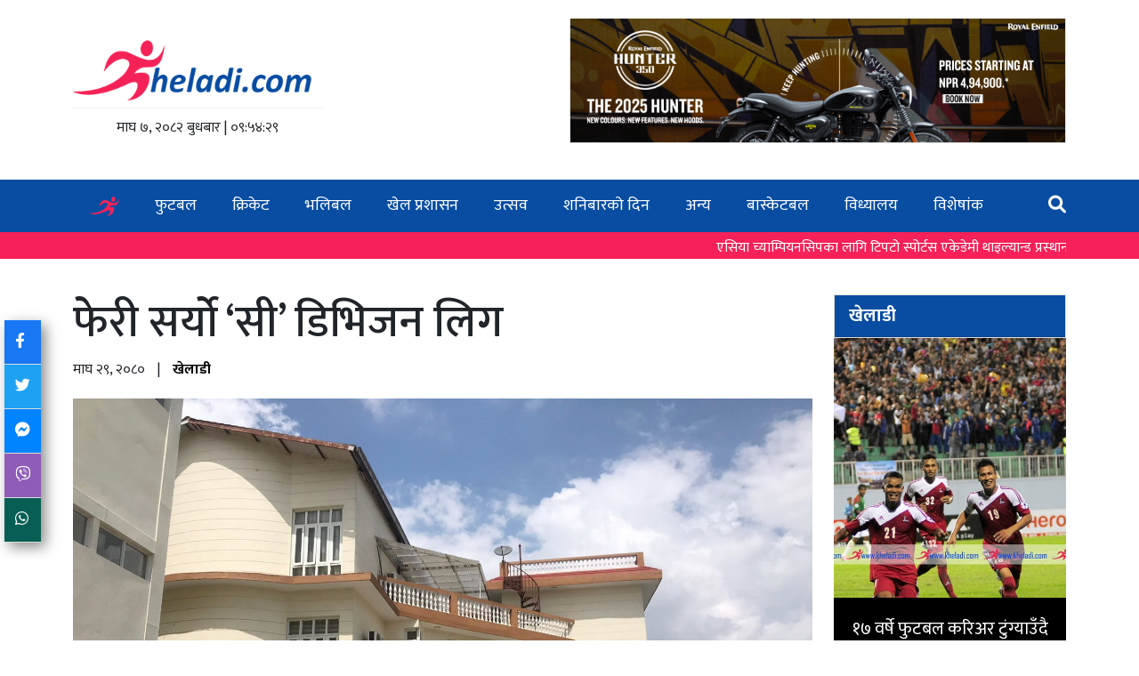

--- FILE ---
content_type: text/html; charset=UTF-8
request_url: https://kheladi.com/football/17733
body_size: 11246
content:
 <!DOCTYPE html> <html> <head> <meta charset="utf-8"> <meta name="viewport" content="width=device-width, initial-scale=1"> <link rel="stylesheet" type="text/css" href="https://cdnjs.cloudflare.com/ajax/libs/bootstrap/5.0.1/css/bootstrap.min.css"> <script type="text/javascript" src="https://cdnjs.cloudflare.com/ajax/libs/jquery/3.7.1/jquery.min.js"></script> <script type="text/javascript" src="https://cdnjs.cloudflare.com/ajax/libs/bootstrap/5.3.3/js/bootstrap.min.js"></script> <link rel="stylesheet" href="https://use.fontawesome.com/releases/v6.1.1/css/all.css"> <!--<link rel="stylesheet" href="http://kheladi.com/assets/css/kheladi.css">--> <link rel="stylesheet" type="text/css" href="https://sportsguff.com/kheladi/css/kheladi.css"> <link rel="preconnect" href="https://fonts.googleapis.com"> <link rel="preconnect" href="https://fonts.gstatic.com" crossorigin> <link href="https://fonts.googleapis.com/css2?family=Mukta:wght@200;300;400;500;600;700;800&display=swap" rel="stylesheet"> <link rel="shortcut icon" href="https://kheladi.com/public/assets/images/favicon.ico"> <title>फेरी सर्यो ‘सी’ डिभिजन लिग</title> <meta name="description" content="Sports News, Scores, Players, Events From Around the Globe,Cricket,Football" /> <!-- Facebook --> <meta property="og:locale" content="en_US" /> <meta property="og:type" content="website" /> <meta property="og:title" content="फेरी सर्यो ‘सी’ डिभिजन लिग" /> <meta property="og:description" content="फागुन १५ गतेबाट हुने भनिएको सबभन्दा तल्लो श्रेणीको लिग अखिल नेपाल फुटबल संघ (एन्फा) ले चैतको २२ बाट गर्ने भन्दै सारेको छ ।" /> <meta property="og:url" content="http://kheladi.com/football/17733" /> <meta property="og:site_name" content="kheladi" /> <meta property="og:image" content="https://kheladi.com/public/uploads/media/2023/09/11/627141694424328.jpg" /> <!-- Twitter --> <meta name="twitter:card" content="summary_large_image" /> <meta name="twitter:creator" content="@kheladi" /> <meta name="twitter:site" content="@kheladi" /> <meta name="twitter:title" content="फेरी सर्यो ‘सी’ डिभिजन लिग" /> <meta name="twitter:description" content="फागुन १५ गतेबाट हुने भनिएको सबभन्दा तल्लो श्रेणीको लिग अखिल नेपाल फुटबल संघ (एन्फा) ले चैतको २२ बाट गर्ने भन्दै सारेको छ ।" /> <meta name="twitter:image" content="https://kheladi.com/public/uploads/media/2023/09/11/627141694424328.jpg" /> <link rel="stylesheet" href="https://code.jquery.com/ui/1.12.1/themes/base/jquery-ui.css"> <style type="text/css"> #video-preview{ height: 100%; width: 100%; } .video-item{ cursor: pointer; border: 1px solid #ddd; padding: 10px 20px; } .video-item.active:before{ position: absolute; content: "\25BA"; width: 0px; height: 0px; top: 25%; left: 0px; } .video-item:hover, .video-item.active{ background: #084da2; color:#fff; position: relative; } .video-list{ height: 350px; overflow: auto; } .share-wrap{ position: fixed; left: 5px; top:50%; box-shadow: 5px 5px 15px #888; } .social-share:hover{ opacity: 0.9; } .social-share { border-bottom:1px solid #ddd; color: #fff; padding: 12px; font-size:17px; cursor: pointer; display: block; } .social-facebook { background: #1877f2; } .social-twitter { background: #1da1f2; } .social-messenger { background: #0084ff; } .social-viber { background: #8f5db7; } .social-whatsapp { background: #075e54; } .date-holder{ border-top: 1px solid #f2f2f2; padding-top: 10px; } .story img{ width:100%; } img.image-style-align-right{ padding-left:20px; float:right; } img.image-style-align-left{ padding-right:20px; float:left; } .sub-menu { display: block; position: absolute; left: 0; top: 100%; height: 0; width: 100%; overflow: hidden; background: #084da2; transition: .2s; width:200px; z-index: 99; } .featured-video iframe{ width:100%; min-height: 400px; } .saturday-row a { font-size: 1.1rem; } li:hover ul{ height: auto; } .sub-menu li{ display: block!important; padding:0!important; } .main-menu li{ position: relative; } .saturday-special { background: #084da2; } .saturday-item-title{ background: none; } .big-news-block figure{ height:100%; } .big-news-block figure img{ height:100%; object-fit: cover; } .story blockquote{ background:darkslategray; color:#fff; padding:20px; border-radius:30px 10px 30px 10px; } .story blockquote p{ margin-bottom:0; } .search-container { display: flex; align-items: center; } .sponsored-wrap{ display: flex; align-items: center; justify-content: center; } .sponsored-wrap img{ border:1px solid #ddd; } .search-box { width: 0; opacity: 0; border: none; outline:none; transition: width .5s ease, opacity .5s ease; } .searchbox{ background: transparent; border-radius: 30px; padding: 0px 10px; } .searchbox.open{ background: #fff; } .search-box.open { width: 200px; opacity: 1; height:30px; } .search-icon { margin-left:10px; cursor: pointer; font-size: 20px; } blockquote{ border-radius: 30px 0 30px 0!important; } blockquote p{ margin-bottom: 0px!important; } .story-content figure img:hover{ transform:scale(1); } figcaption{ font-style: italic; } .category-tag{ cursor: pointer; } @media only screen and (max-width: 768px) { #video-preview{ height: 210px; } .video-list{ height: auto!important; } .taja-card .card-body{ height: auto!important; } .saturday-item-title ul{ height: auto!important; } .tab-news-list{ padding-bottom:20px; } .box ul{ height: auto!important; } .share-wrap{ position: relative; width: 100%; box-shadow: none; } .social-share{ display:inline-block; padding: 6px 22px; font-size: 18px; } } .not-found{ display: flex; align-items: center; justify-content: center; height: 45vh; background-color: #f2f2f2; } .video-item{ margin-bottom:0; border-bottom:none; } .menu-bar.fixed-menu{ z-index: 888; } .page-progressbar{ z-index: 888; } .story-content figure { margin-bottom: 30px; } .story-content .image-style-align-right { float: right; margin: 20px 0 20px 30px; } .story-content .image-style-align-left { float: left; margin: 20px 30px 20px 0; } .special-news{ background: #cedfee; } .table>:not(caption)>*>*{ border-bottom:none; } figure img{ height:100%; object-fit: cover; } .cat-block .card-body{ height:auto; } .big-side-news, .big-news-block{ height:auto; } </style> <!-- Google tag (gtag.js) --> <script async src="https://www.googletagmanager.com/gtag/js?id=G-DYY0L8NE93"></script> <script> window.dataLayer = window.dataLayer || []; function gtag(){dataLayer.push(arguments);} gtag('js', new Date()); gtag('config', 'G-DYY0L8NE93'); </script> </head><body> <div class="page-progressbar"></div> <div id="fb-root"></div> <script async defer crossorigin="anonymous" src="https://connect.facebook.net/en_US/sdk.js#xfbml=1&version=v20.0&appId=817232453047256" nonce="bXA4TrJR"></script> <style type="text/css"> .slider-news{ background: #f52158; margin-bottom: 20px; } .slider-news .container{ display: flex; } marquee a:hover{ color:#ddd; text-decoration: none; } marquee a{ color:#fff; padding-right: 35px; font-size: 16px; text-decoration: none; } .menu-bar{ margin-bottom: 0px; } .menu-bar ul li a{ padding:14px 18px; } </style> <div class="header"> <div class="container"> <div> <a href="https://kheladi.com/"> <img width="280" src="https://kheladi.com/public/assets/images/logo.png"> </a> <div class="date-holder mt-2 text-center"> &#2350;&#2366;&#2328; &#2413;, २०८२ &#2348;&#2369;&#2343;&#2348;&#2366;&#2352; <span> | </span> <span id="clock"> १५:३९:२४ </span> </div> </div> <div class="sponsored-wrap d-none d-md-block" style="width:50%;"> <script src="https://sponsored.youthsforum.com/sponsored?id=cbd8d2b3e8f2a3aba38fd729dd1b7e" async></script> </div> </div> </div> <div class="d-block d-md-none"> <script src="https://sponsored.youthsforum.com/sponsored?id=cbd8d2b3e8f2a3aba38fd729dd1b7e" async></script></div> <div class="menu-bar"> <div class="container"> <div class="menu-hamburger"> <i class="fa fa-bars"></i> </div> <ul class="main-menu"> <li class="home"> <a href="https://kheladi.com/home"> <img width="34" src="https://kheladi.com/public/assets/images/favicon.png"> </a> </li> <li> <a href="/category/football"> फुटबल </a> </li> <li> <a href="/category/cricket"> क्रिकेट </a> </li> <li> <a href="/category/volleyball"> भलिबल </a> </li> <li> <a href="/category/administration"> खेल प्रशासन </a> </li> <li> <a href="/category/event"> उत्सव </a> </li> <li> <a href="/saturday-list"> शनिबारको दिन </a> </li> <li> <a href="/category/others"> अन्य </a> </li> <li> <a href="/category/basketball"> बास्केटबल </a> </li> <li> <a href="/category/school-sports"> विध्यालय </a> </li> <li> <a href="/events"> विशेषांक </a> </li> <li class="float-end search-wrap" style="padding:14px 0;"> <form action="/search" method="get"> <div class="search-container"> <div class="searchbox"> <input type="text" name="q" class="search-box" placeholder="Search..."> </div> <span class="search-icon"> <i class="fa fa-search" style="color:#fff;"></i> </span> </div> </form> </li> </ul> </div> </div> <div class="slider-news"> <div class="container"> <marquee loop="-1" behavior="scroll" onmouseover="this.stop()" onmouseout="this.start()" direction="left" scrollamount="8" style="padding:6px 10px 0px;"> <a href="/football/29383"> एसिया च्याम्पियनसिपका लागि टिपटो स्पोर्टस एकेडेमी थाइल्यान्ड प्रस्थान </a> <a href="/cricket/29382"> भारत र न्युजिल्यान्डको ट्वान्टी २० शृंखला आजबाट </a> <a href="/football/29381"> च्याम्पियन्स लिगमा सिटी र पिएसजीको हार, आर्सनलको अपराजित यात्रा कायम </a> <a href="/football/29378"> एन्फाको चुनावी कार्यक्रम स्थगित </a> <a href="/football/29379"> साफ यु-१९ महिला च्याम्पियनसिपका लागि नेपाली टोली घोषणा </a> <a href="/football/29377"> एन्फा राष्ट्रिय लिगः मंगलबारका दुबै खेल बराबरीमा सकियो </a> <a href="/football/29376"> साफ महिला यु-१९ च्याम्पियनसिपः नेपालको पहिलो खेल भारतसँग </a> <a href="/football/29375"> तीन गोलको अग्रता जोगाउन नसक्दा नेपालले पाकिस्तानसँग दुई अंक गुमायो </a> <a href="/cricket/29374"> अफगानिस्तानसँग वेष्ट इन्डिज पराजित </a> <a href="/karate/29373"> प्रिमियर लिग खेल्न कराते टोली इस्तानबुल प्रस्थान गर्दै </a> <a href="/football/29383"> एसिया च्याम्पियनसिपका लागि टिपटो स्पोर्टस एकेडेमी थाइल्यान्ड प्रस्थान </a> <a href="/cricket/29382"> भारत र न्युजिल्यान्डको ट्वान्टी २० शृंखला आजबाट </a> <a href="/football/29381"> च्याम्पियन्स लिगमा सिटी र पिएसजीको हार, आर्सनलको अपराजित यात्रा कायम </a> <a href="/football/29378"> एन्फाको चुनावी कार्यक्रम स्थगित </a> <a href="/football/29379"> साफ यु-१९ महिला च्याम्पियनसिपका लागि नेपाली टोली घोषणा </a> <a href="/football/29377"> एन्फा राष्ट्रिय लिगः मंगलबारका दुबै खेल बराबरीमा सकियो </a> <a href="/football/29376"> साफ महिला यु-१९ च्याम्पियनसिपः नेपालको पहिलो खेल भारतसँग </a> <a href="/football/29375"> तीन गोलको अग्रता जोगाउन नसक्दा नेपालले पाकिस्तानसँग दुई अंक गुमायो </a> <a href="/cricket/29374"> अफगानिस्तानसँग वेष्ट इन्डिज पराजित </a> <a href="/karate/29373"> प्रिमियर लिग खेल्न कराते टोली इस्तानबुल प्रस्थान गर्दै </a> </marquee> </div> </div> <script type="text/javascript"> function updateTime() { var now = new Date(); var hours = now.getHours(); var minutes = now.getMinutes(); var seconds = now.getSeconds(); if(hours<10){ hours = '0'+hours; } if(minutes<10){ minutes = '0'+minutes; } if(seconds<10){ seconds = '0'+seconds; } var timeString = hours + ':' + minutes + ':' + seconds; document.getElementById('clock').textContent = getNepaliNumber(timeString); } setInterval(updateTime, 1000); function getNepaliNumber(str) { str = str.replace(/0/g, '०'); str = str.replace(/1/g, '१'); str = str.replace(/2/g, '२'); str = str.replace(/3/g, '३'); str = str.replace(/4/g, '४'); str = str.replace(/5/g, '५'); str = str.replace(/6/g, '६'); str = str.replace(/7/g, '७'); str = str.replace(/8/g, '८'); str = str.replace(/9/g, '९'); return str; } document.querySelector('.search-icon').addEventListener('click', function() { const searchBox = document.querySelector('.search-box'); searchBox.classList.toggle('open'); const searchBox1 = document.querySelector('.searchbox'); searchBox1.classList.toggle('open'); }); </script> <div class="container"> <div class="sponsored-wrap"> <script src="https://sponsored.youthsforum.com/sponsored?id=711ea6e1c30c4a99cf32ad13935e2d" async></script></div> </div> <div class="container"> <div class="row"> <div class="col-md-9"> <div class="news-detail"> <h1>फेरी सर्यो ‘सी’ डिभिजन लिग</h1> <div class="meta-links"> <span class="news-date"> &#2350;&#2366;&#2328; &#2408;&#2415;, २०८० </span> <span class="separator">|</span> <span class="author-name"> <a href="https://kheladi.com/author/1"> खेलाडी </a> </span> </div> <div class="share-wrap mb-3"> <span onclick="fbShare();" class="social-share social-facebook"><i class="fab fa-facebook-f"></i></span> <span onclick="twitShare();" class="social-share social-twitter"><i class="fab fa-twitter"></i></span> <span onclick="messengerShare();" class="social-share social-messenger"><i class="fab fa-facebook-messenger"></i></span> <span onclick="viberShare();" class="social-share social-viber"><i class="fab fa-viber"></i></span> <span onclick="whatsappShare();" class="social-share social-whatsapp"><i class="fab fa-whatsapp"></i></span> </div> <figure class="mb-0"> <img class="w-100" src="https://kheladi.com/public/uploads/media/2023/09/11/627141694424328.jpg"> </figure> <div class="story"> <div class="story-content"> </p><p style="text-align:justify;">काठमाडौं । सहिद स्मार ‘सी’ डिभिजन लिगको मिति फेरी परिवर्तन गरिएको छ । फागुन १५ गतेबाट हुने भनिएको सबभन्दा तल्लो श्रेणीको लिग अखिल नेपाल फुटबल संघ (एन्फा) ले चैतको २२ बाट गर्ने भन्दै सारेको छ ।&nbsp;</p><p style="text-align:justify;">सोमबार ‘सी’ डिभिजनका क्लबहरुसँगको बैठकपछि एन्फाले तेस्रो पटक मिति परिवर्तन गरेको हो ।</p><p style="text-align:justify;">पछिल्लो पटक ‘सी’ डिभिजनका क्लबहरुसँग एन्फा सचिवालयले गरेको सहमतिअनुसार फागुन १५ बाट लिग गर्न एन्फाको कार्यसमितिले नै निर्णय गरेको थियो ।</p><p style="text-align:justify;">‘सी’ डिभिजन क्लबसँगको छललफबाट लिग चैत २२ गतेबाट गर्ने, खेलाडी दर्ता तथा क्लब लाइन्सेन्सको प्रक्रिया अगाडि बढाउने लगायतका विषयलाई आगामी फागुन ३ गते हुने कार्यसमितिको बैठकबाट पारित गर्ने निर्णय भएको छ,’ एन्फा प्रवक्ता सुरेश शाहले भने ।</p><p style="text-align:justify;">गत वर्ष असारमा पंकजविक्रम नेम्वाङको नेतृत्वमा एन्फाको नयाँ कार्यसमिति चयन भएयता ‘बी’ र घसी’ डिभिजनका लिग हुन सकेका छैनन् । &nbsp;‘बि’ र ‘सी’ डिभिजन लिग दुई वर्षदेखि नगरेको एन्फाले त्यही समयदेखि महिला लिग पनि गर्न सकेको छैन । अघिल्लो कार्यसमितिले गरेको महिला लिग पनि नेम्वाङ नेतृत्वले बीचमै रोकेर विजेता घोषणा गरेको थियो ।</p> </div> <hr> <div class="mt-5"> <div class="card mb-4"> <div class="card-header"> भिडियो </div> <div class="card-body bg-halka p-0"> <div class="row"> <div class="col-md-8 pe-md-0"> <iframe id="video-preview" src="https://www.youtube.com/embed/i-gW1wbB2FE" frameborder="0" allow="accelerometer; autoplay; encrypted-media; gyroscope; picture-in-picture" allowfullscreen></iframe> </div> <div class="col-md-4 ps-md-0"> <div class="video-list "> <div class="active video-item ps-4" data-video="i-gW1wbB2FE"> <div class="video-title fw-bold">TRIBUTE TO FIRST OLYMPIANS I नेपालले OLYMPIC MEDEL जितेको हेर्ने सपना अधुरै छोडेर परलोक भए NAMSINGH</div> </div> <div class=" video-item ps-4" data-video="y-Ucw7vLkZ8"> <div class="video-title fw-bold">इतिहास रच्न तयार छौंः Dipa Rai</div> </div> <div class=" video-item ps-4" data-video="aABqS8wqkow"> <div class="video-title fw-bold">ANFA ले गर्न लागेको अर्लि इलेक्सन कानुन र विधान सम्मत छैन : कार्यवाहक सदस्य सचिव रामचरित्र मेहता</div> </div> <div class=" video-item ps-4" data-video="35_OQw_I5kU"> <div class="video-title fw-bold">ANFA अर्ली इलेक्सनको निर्णय गम्भीर त्रुटी. सच्याउन राखेप, फिफा, एएफसी र कानूनको ढोकामा जान्छौं ।</div> </div> <div class=" video-item ps-4" data-video="XqFgTPbCrVQ"> <div class="video-title fw-bold">चुनाव अवैधानिक छ, यसले सरोकारवालामाथि अन्याय हुन्छ, फुटबलमा अर्को द्वन्द्व निम्तिन्छ BIRAT JUNG SHAH</div> </div> <div class=" video-item ps-4" data-video="khnL5t5oIrM"> <div class="video-title fw-bold">EARLY ELECTION गर्ने ANFA कार्यसमितिको निर्णयमाथि के भन्छन् पूर्व अध्यक्ष शेर्पा ?</div> </div> <div class=" video-item ps-4" data-video="OtF_G42_ak8"> <div class="video-title fw-bold">सरकारले ओलम्पिकको भावना र कानून कहिल्यै बुझेन । समस्या नै यही हो। Lok Bhakta Rana II Senior Advocate</div> </div> </div> </div> </div> </div> </div> <script type="text/javascript"> $("[data-video]").on('click',function(){ $(".video-item").removeClass('active'); $(this).addClass('active'); $("#video-preview").attr('src','https://www.youtube.com/embed/'+$(this).attr('data-video')); }); </script> <div class="related-news mt-5"> <h3>Related News</h3> <hr> <div class="row"> <div class="col-md-4 mb-4"> <a href="/football/29383"> <figure style="height:200px;overflow: hidden;"> <img style="object-fit: cover;height:100%" src="/default.png" class="w-100" data-src="http://kheladi.com/public/uploads/media/2026/01/21//176898002169707e35a82f48_23299867.jpg"> </figure> <h4 style="font-size:18px;line-height: 25px;">एसिया च्याम्पियनसिपका लागि टिपटो स्पोर्टस एकेडेमी थाइल्यान्ड प्रस्थान</h4> <small>&#2350;&#2366;&#2328; &#2413;, २०८२</small> </a> </div> <div class="col-md-4 mb-4"> <a href="/football/29381"> <figure style="height:200px;overflow: hidden;"> <img style="object-fit: cover;height:100%" src="/default.png" class="w-100" data-src="http://kheladi.com/public/uploads/media/2025/12/18//1766025426694368d251b239_30219116.jpg"> </figure> <h4 style="font-size:18px;line-height: 25px;">च्याम्पियन्स लिगमा सिटी र पिएसजीको हार, आर्सनलको अपराजित यात्रा कायम</h4> <small>&#2350;&#2366;&#2328; &#2413;, २०८२</small> </a> </div> <div class="col-md-4 mb-4"> <a href="/football/29378"> <figure style="height:200px;overflow: hidden;"> <img style="object-fit: cover;height:100%" src="/default.png" class="w-100" data-src="http://kheladi.com/public/uploads/media/2026/01/20//1768916105696f8489a6b674_55994576.png"> </figure> <h4 style="font-size:18px;line-height: 25px;">एन्फाको चुनावी कार्यक्रम स्थगित</h4> <small>&#2350;&#2366;&#2328; &#2412;, २०८२</small> </a> </div> <div class="col-md-4 mb-4"> <a href="/football/29379"> <figure style="height:200px;overflow: hidden;"> <img style="object-fit: cover;height:100%" src="/default.png" class="w-100" data-src="http://kheladi.com/public/uploads/media/2025/07/15//1752582560687649a0c00dd1_02777576.jpg"> </figure> <h4 style="font-size:18px;line-height: 25px;">साफ यु-१९ महिला च्याम्पियनसिपका लागि नेपाली टोली घोषणा</h4> <small>&#2350;&#2366;&#2328; &#2412;, २०८२</small> </a> </div> <div class="col-md-4 mb-4"> <a href="/football/29377"> <figure style="height:200px;overflow: hidden;"> <img style="object-fit: cover;height:100%" src="/default.png" class="w-100" data-src="http://kheladi.com/public/uploads/media/2026/01/20//1768910054696f6ce67eb5d6_62751067.jpg"> </figure> <h4 style="font-size:18px;line-height: 25px;">एन्फा राष्ट्रिय लिगः मंगलबारका दुबै खेल बराबरीमा सकियो</h4> <small>&#2350;&#2366;&#2328; &#2412;, २०८२</small> </a> </div> <div class="col-md-4 mb-4"> <a href="/football/29376"> <figure style="height:200px;overflow: hidden;"> <img style="object-fit: cover;height:100%" src="/default.png" class="w-100" data-src="http://kheladi.com/public/uploads/media/2025/08/29//175644568368b13bf36fb703_26523355.jpg"> </figure> <h4 style="font-size:18px;line-height: 25px;">साफ महिला यु-१९ च्याम्पियनसिपः नेपालको पहिलो खेल भारतसँग</h4> <small>&#2350;&#2366;&#2328; &#2412;, २०८२</small> </a> </div> </div> </div> </div> </div> </div> </div> <div class="col-md-3"> <div class="sticky"> <div class="kheladi-wrap"> <div class="card"> <div class="card-header"> <a href="/player-list">खेलाडी</a> </div> </div> <div class="kheladi-item"> <figure> <a href="/football/27687"> <img class="w-100" alt="" src="/default.png" data-src="https://kheladi.com/public/uploads/media/2024/06/29/207811719638923.jpg"></a> </figure> <div class="kheladi-title"> <a href="/football/27687"> १७ वर्षे फुटबल करिअर टुंग्याउँदै भरत खवास </a> </div> </div> </div> <style type="text/css"> .read-all{ text-align: center; text-decoration: none; display: flex; justify-content: center; } #myTab{ display: flex; align-items: center; justify-content: space-between; } #myTab li{ width: 33%; } #myTab .nav-link.active{ background: #084da2; color: #fff; } #myTab li button{ width:100%; } .tab-news-list:last-child{ border:none; margin-bottom: 0; } .tab-news-list a{ color:#000; text-decoration: none; } .tab-news-list{ border-bottom: 1px solid #ddd; margin-bottom: 10px; } </style> <div class="card mb-5"> <div class="card-body p-0"> <ul class="nav nav-tabs" id="myTab" role="tablist"> <li class="nav-item" role="presentation"> <button class="nav-link active" id="bichar-tab" data-bs-toggle="tab" data-bs-target="#bichar-tab-pane" type="button" role="tab" aria-controls="bichar-tab-pane" aria-selected="true">विचार</button> </li> <li class="nav-item" role="presentation"> <button class="nav-link" id="interview-tab" data-bs-toggle="tab" data-bs-target="#interview-tab-pane" type="button" role="tab" aria-controls="interview-tab-pane" aria-selected="false">अन्तर्वार्ता</button> </li> <li class="nav-item" role="presentation"> <button class="nav-link" id="blog-tab" data-bs-toggle="tab" data-bs-target="#blog-tab-pane" type="button" role="tab" aria-controls="blog-tab-pane" aria-selected="false">ब्लग</button> </li> </ul> <div class="tab-content p-3" id="myTabContent"> <div class="tab-pane fade show active" id="bichar-tab-pane" role="tabpanel" aria-labelledby="bichar-tab" tabindex="0"> <div class="tab-news-list"> <div class="row"> <div class="col-md-4"> <a href="/cricket/28987"> <figure> <img src="/default.png" data-src="http://kheladi.com/public/uploads/media/2025/12/13//1765630588693d627c580542_99785663.jpg" class="w-100"> </figure> </a> </div> <div class="col-md-8"> <a href="/cricket/28987"> <strong>किन क्रिकेट अनिश्चितताको खेल ? ‘एनपिएल हेर्नुस’</strong> </a> </div> </div> </div> <div class="tab-news-list"> <div class="row"> <div class="col-md-4"> <a href="/football/28809"> <figure> <img src="/default.png" data-src="http://kheladi.com/public/uploads/media/2025/11/28//17643468276929cbcbf25f79_36530249.jpg" class="w-100"> </figure> </a> </div> <div class="col-md-8"> <a href="/football/28809"> <strong>लिग रोक्ने खेलमा सबै विजयी !</strong> </a> </div> </div> </div> <div class="tab-news-list"> <div class="row"> <div class="col-md-4"> <a href="/football/28718"> <figure> <img src="/default.png" data-src="https://kheladi.com/public/uploads/media/2023/11/09/584351699520032.JPG" class="w-100"> </figure> </a> </div> <div class="col-md-8"> <a href="/football/28718"> <strong>जटिल बन्दै फुटबल विवादः सरोकारवालाहरु नै सुन्दर खेलको चिरहरणमा</strong> </a> </div> </div> </div> <div class="tab-news-list"> <div class="row"> <div class="col-md-4"> <a href="/cricket/28706"> <figure> <img src="/default.png" data-src="https://kheladi.com/public/uploads/media/2022/05/24/466711653395602.jpg" class="w-100"> </figure> </a> </div> <div class="col-md-8"> <a href="/cricket/28706"> <strong>धुर्मुस–सुन्तलीको रंगशाला महत्त्वाकांक्षाले सिकाएको पाठ</strong> </a> </div> </div> </div> <div class="tab-news-list"> <div class="row"> <div class="col-md-4"> <a href="/football/28510"> <figure> <img src="/default.png" data-src="https://kheladi.com/public/uploads/media/2024/06/28/758811719565347.jpg" class="w-100"> </figure> </a> </div> <div class="col-md-8"> <a href="/football/28510"> <strong>‘असक्षम नेतृत्व’ले फुटबल ध्वस्त, अब हामी कतिञ्जेल मौन रहने ?</strong> </a> </div> </div> </div> <a class="read-all" href="/category/bichar">सबै पढ्नुहोस्</a> </div> <div class="tab-pane fade" id="interview-tab-pane" role="tabpanel" aria-labelledby="interview-tab" tabindex="0"> <div class="tab-news-list"> <div class="row"> <div class="col-md-4"> <a href="/football/27175"> <figure> <img src="/default.png" data-src="https://kheladi.com/public/uploads/media/2022/08/31/991721661951110.jpg" class="w-100"> </figure> </a> </div> <div class="col-md-8"> <a href="/football/27175"> <strong>‘१२-१३ पटक फाइनलमा पराजित भइसक्यौं अब यसलाई ब्रेक गर्छौं’ (अन्तरवार्ता)</strong> </a> </div> </div> </div> <div class="tab-news-list"> <div class="row"> <div class="col-md-4"> <a href="/football/25444"> <figure> <img src="/default.png" data-src="http://kheladi.com/public/uploads/media/2025/04/06//174394718167f285ad5d9b96_44701488.PNG" class="w-100"> </figure> </a> </div> <div class="col-md-8"> <a href="/football/25444"> <strong>लुम्बिनी कप तोकिएकै समयमा हुन्छः भोजराज शाही</strong> </a> </div> </div> </div> <div class="tab-news-list"> <div class="row"> <div class="col-md-4"> <a href="/football/24377"> <figure> <img src="/default.png" data-src="http://kheladi.com/public/uploads/media/2025/02/07//173894738667a63b3a34f859_58201231.jpg" class="w-100"> </figure> </a> </div> <div class="col-md-8"> <a href="/football/24377"> <strong>‘राकेश दाइ मेरा आदर्श, अनि सनिसमा आफैलाई पाउँछु’</strong> </a> </div> </div> </div> <div class="tab-news-list"> <div class="row"> <div class="col-md-4"> <a href="/football/24250"> <figure> <img src="/default.png" data-src="http://kheladi.com/public/uploads/media/2025/01/31//1738330765679cd28d35a928_69005218.jpg" class="w-100"> </figure> </a> </div> <div class="col-md-8"> <a href="/football/24250"> <strong>'घाँस काट्ने दाउरा बोक्ने जस्ता काम गरेर हामी यहाँसम्म आइपुगेका हौं'</strong> </a> </div> </div> </div> <div class="tab-news-list"> <div class="row"> <div class="col-md-4"> <a href="/football/21416"> <figure> <img src="/default.png" data-src="http://kheladi.com/public/uploads/media/2024/08/30//172501393266d19fac76ba58_13043558.jpg" class="w-100"> </figure> </a> </div> <div class="col-md-8"> <a href="/football/21416"> <strong>मैदानको सतह धेरै पुरानो भयो, त्यसलाई सुधार्नुपर्छ</strong> </a> </div> </div> </div> <a class="read-all" href="/category/interview">सबै पढ्नुहोस्</a> </div> <div class="tab-pane fade" id="blog-tab-pane" role="tabpanel" aria-labelledby="blog-tab" tabindex="0"> <div class="tab-news-list"> <div class="row"> <div class="col-md-4"> <a href="/event/29207"> <figure> <img src="/default.png" data-src="http://kheladi.com/public/uploads/media/2024/09/13//172623213366e436457d68b0_37450303.jpg" class="w-100"> </figure> </a> </div> <div class="col-md-8"> <a href="/event/29207"> <strong>खेलकुदमा समर्पित जीवनलाई ‘लाइफटाइम एचिभमेन्ट अवार्ड’</strong> </a> </div> </div> </div> <div class="tab-news-list"> <div class="row"> <div class="col-md-4"> <a href="/football/28200"> <figure> <img src="/default.png" data-src="http://kheladi.com/public/uploads/media/2025/10/17//176071334668f25a82b98604_20407673.jpg" class="w-100"> </figure> </a> </div> <div class="col-md-8"> <a href="/football/28200"> <strong>फुटबलका फर्गुसनको आत्मकथाभित्रका नालीबेली</strong> </a> </div> </div> </div> <div class="tab-news-list"> <div class="row"> <div class="col-md-4"> <a href="/football/27614"> <figure> <img src="/default.png" data-src="http://kheladi.com/public/uploads/media/2025/08/29//175645060168b14f291c0833_76382782.jpg" class="w-100"> </figure> </a> </div> <div class="col-md-8"> <a href="/football/27614"> <strong>युनाइटेडलाई धक्का दिएको ग्रिम्सबीको कहानी</strong> </a> </div> </div> </div> <div class="tab-news-list"> <div class="row"> <div class="col-md-4"> <a href="/others/26800"> <figure> <img src="/default.png" data-src="https://kheladi.com/public/frontend/theme/img/default.jpg" class="w-100"> </figure> </a> </div> <div class="col-md-8"> <a href="/others/26800"> <strong>खेल पत्रकारिता दिवसको शुभकामना !</strong> </a> </div> </div> </div> <div class="tab-news-list"> <div class="row"> <div class="col-md-4"> <a href="/football/26642"> <figure> <img src="/default.png" data-src="https://kheladi.com/public/uploads/media/2024/06/28/758811719565347.jpg" class="w-100"> </figure> </a> </div> <div class="col-md-8"> <a href="/football/26642"> <strong>अबोध फुटबलरको सपनामा ‘भद्दामजाक’</strong> </a> </div> </div> </div> <a class="read-all" href="/category/blog">सबै पढ्नुहोस्</a> </div> </div> </div> </div> <div class="sponsored-wrap"> <div> <script src="https://sponsored.youthsforum.com/sponsored?id=FRj5SSR31gKlCGoCKcZOyyIgwKgfpe" async></script> <script src="https://sponsored.youthsforum.com/sponsored?id=zcX1HkFAmSAkt3Gd0c8KBTPykRL9qk" async></script> </div> </div> <div class="sponsored-wrap"> <div> <script src="https://sponsored.youthsforum.com/sponsored?id=d97bdd21475822b9e9fc67a6995b04" async></script> </div> </div> </div> </div> </div> </div> <div class="footer"> <div class="container"> <div class="row"> <div class="col-md-4"> <strong>सम्पर्क</strong> <hr> <div class="row mb-2"> <div class="col-3"> <span>ठेगाना</span> </div> <div class="col-9"> <span>Kageshwori Manohara-6, Kathmandu</span> </div> </div> <div class="row mb-2"> <div class="col-3"> <span>टेलिफोन</span> </div> <div class="col-9"> <span>014153721</span> </div> </div> <div class="row mb-2"> <div class="col-3"> <span>फोन नं</span> </div> <div class="col-9"> <span>9851040001</span> </div> </div> <div class="row mb-2"> <div class="col-3"> <span>इमेल</span> </div> <div class="col-9"> <span><a href="/cdn-cgi/l/email-protection" class="__cf_email__" data-cfemail="f49f9c919895909d9a91849598b49399959d98da979b99">[email&#160;protected]</a></span> </div> </div> </div> <div class="col-md-4"> <strong>BIG SPORTS PVT. LTD द्वारा संचालित</strong> <hr> <div class="row mb-2"> <div class="col-4"> <span>प्रवन्ध सम्पादक</span> </div> <div class="col-8"> <span>अजय फुयाल‍</span> </div> </div> <div class="row mb-2"> <div class="col-4"> <span>सम्पादक</span> </div> <div class="col-8"> <span>राजकुमार थापा</span> </div> </div> <hr> <span> <a href="/events">विशेषांक</a> </span> <span class="float-end"> <a href="/our-team">हाम्रो टिम</a> </span> </div> <div class="col-md-4"> <strong>FOLLOW US</strong> <hr> <div class="d-flex"> <a target="_blank" href="https://www.facebook.com/kheladidotcom"> <i class="fab fa-facebook-f"></i> </a> <a target="_blank" href="https://x.com/Kheladi_"> <i class="fab fa-twitter"></i> </a> <a target="_blank" href="https://www.youtube.com/channel/UCcO4oTDweuyKYTmLqE1S6-Q"> <i class="fab fa-youtube"></i> </a> <a target="_blank" href="https://www.instagram.com/kheladinepal/"> <i class="fab fa-instagram"></i> </a> <a target="_blank" href="https://www.tiktok.com/@kheladi_"> <i class="fab fa-tiktok"></i> </a> </div> <div class="row mt-4"> <div class="col-md-6"> Developed by <a style="color:#ddd;" href="https://digitalbuzz.com.np" target="_blank">DigitalBuzz</a> </div> <div class="col-md-6"> © 2024. All rights reserved. </div> </div> </div> </div> </div> </div> <script data-cfasync="false" src="/cdn-cgi/scripts/5c5dd728/cloudflare-static/email-decode.min.js"></script><script src="https://code.jquery.com/ui/1.12.1/jquery-ui.min.js"></script> <script type="text/javascript"> $(function() { $("#date-filter").datepicker({ beforeShowDay: function(date) { /* 0 = Sunday, 1 = Monday, ..., 6 = Saturday*/ return [date.getDay() === 6, ""]; }, onSelect: function(dateText, inst) { var date = $(this).datepicker("getDate"); var day = ("0" + date.getDate()).slice(-2); var month = date.toLocaleString('default', { month: 'long' }).toLowerCase(); var formattedDate = month + '-' + day; window.location.href = 'http://kheladi.com/saturday-articles/'+formattedDate; } }); }); var top_position = $('.menu-bar').offset().top; function closeSpecial(){ $(".special-news .fa-close").hide(); $(".special-news").slideUp(); setTimeout(function(){ $(".special-news").remove(); top_position = $('.menu-bar').offset().top; },2000); } function stickyMenu(){ scrolltop = $(document).scrollTop(); if(scrolltop >= top_position){ $(".page-progressbar").show(); $(".menu-bar").addClass('fixed-menu'); }else{ $(".menu-bar").removeClass('fixed-menu'); $(".page-progressbar").hide(); } } $(window).scroll(function(event){ stickyMenu(); }); $(document).ready(function() { progressBar('.page-progressbar'); }); window.progressBar = function(selector, options) { if (options == null) options = {}; var object = document.querySelector(selector); if (!object) { console.error("Object not found with " + selector); return null; } var defaults = { color: '#D42620', size: '5px', position: 'top', speed: '500', }; object.style.position = "fixed"; object.style.background = option('color'); object.style.height = option('size'); switch (option('position')) { case 'bottom': object.style.bottom = "0px"; break; default: object.style.top = "59px"; } object.style.transition = "width " + option('speed') + 'ms'; window.addEventListener('scroll', function(e) { var h = document.documentElement, b = document.body, st = 'scrollTop', sh = 'scrollHeight'; var percent = parseInt((h[st] || b[st]) / ((h[sh] || b[sh]) - h.clientHeight) * 100); object.style.width = percent + "vw" }); return object; function option(prop) { if (options[prop]) return options[prop]; return defaults[prop]; } }; function showSaturday(){ $(".saturday-sponsored").fadeToggle(); $(".saturday-row").fadeToggle().css('display','flex'); } $(".menu-hamburger").on('click',function(){ $(".menu-bar ul").slideToggle(); }); $("[data-link]").on('click',function(){ window.location.href = $(this).attr('data-link'); }); function isElementInViewport(el) { var top = el.offsetTop; var left = el.offsetLeft; var width = el.offsetWidth; var height = el.offsetHeight; while (el.offsetParent) { el = el.offsetParent; top += el.offsetTop; left += el.offsetLeft; } return (top < (window.pageYOffset + window.innerHeight) && left < (window.pageXOffset + window.innerWidth) && (top + height) > window.pageYOffset && (left + width) > window.pageXOffset); } function lazyLoadImages() { var images = document.querySelectorAll("img[data-src]"), item; [].forEach.call(images, function(item) { if (isElementInViewport(item)) { data = item.getAttribute("data-src"); item.setAttribute("src", data); item.removeAttribute("data-src"); } }); } window.onscroll = function() { lazyLoadImages(); }; lazyLoadImages(); function fbShare() { url = document.URL; window.open("http://www.facebook.com/sharer/sharer.php?u=" + url, "_blank", "toolbar=no, scrollbars=yes, resizable=yes, top=200, left=500, width=600, height=400"); } function twitShare() { url = document.URL; title = document.getElementsByTagName("title")[0].innerHTML; window.open("http://twitter.com/intent/tweet?text=" + encodeURIComponent(title) + "+" + url, "_blank", "toolbar=no, scrollbars=yes, resizable=yes, top=200, left=500, width=600, height=400"); } function whatsappShare() { url = document.URL; if (isMobile()) { window.location.href = "whatsapp://send?text=" + url; } else { window.open('https://api.whatsapp.com/send?text=' + url); } } function isMobile() { const toMatch = [/Android/i, /webOS/i, /iPhone/i, /iPad/i, /iPod/i, /BlackBerry/i, /Windows Phone/i]; return toMatch.some((toMatchItem)=>{ return navigator.userAgent.match(toMatchItem); } ); } function viberShare() { url = document.URL; window.location.href = 'viber://forward?text=' + url; } function messengerShare() { url = document.URL; if (isMobile()) { window.location.href = "fb-messenger://share/?link=" + url; } else { FB.ui({ method: 'send', link: url, redirect_uri: url }); } } </script> <script src="https://analytics.youthsforum.com/track.js?id=8807f027b7061bbf513ec8834d650ed9"></script><script defer src="https://static.cloudflareinsights.com/beacon.min.js/vcd15cbe7772f49c399c6a5babf22c1241717689176015" integrity="sha512-ZpsOmlRQV6y907TI0dKBHq9Md29nnaEIPlkf84rnaERnq6zvWvPUqr2ft8M1aS28oN72PdrCzSjY4U6VaAw1EQ==" data-cf-beacon='{"version":"2024.11.0","token":"60a48a7efc3345eaaf3abaff1f5af853","r":1,"server_timing":{"name":{"cfCacheStatus":true,"cfEdge":true,"cfExtPri":true,"cfL4":true,"cfOrigin":true,"cfSpeedBrain":true},"location_startswith":null}}' crossorigin="anonymous"></script>
</body> </html>

--- FILE ---
content_type: application/javascript
request_url: https://sponsored.youthsforum.com/sponsored?id=FRj5SSR31gKlCGoCKcZOyyIgwKgfpe
body_size: -102
content:

(function() {
    var adContainer = document.createElement('div');
    adContainer.style.textAlign = 'center';
    adContainer.style.margin = '10px 0';

    var adLink = document.createElement('a');
    adLink.href = 'https://sponsored.youthsforum.com/click?id=FRj5SSR31gKlCGoCKcZOyyIgwKgfpe';
    adLink.target = '_blank';
   
    var adImage = document.createElement('img');
    adImage.src = 'https://sponsored.youthsforum.com/uploads/kelme.jpg';
    adImage.style.maxWidth = '100%';
    adImage.style.height = 'auto';
    adImage.style.cursor = 'pointer';
    adImage.style.border = '1px solid #ddd';

    

    adLink.appendChild(adImage);
    adContainer.appendChild(adLink);
    
    document.currentScript.parentNode.insertBefore(adContainer, document.currentScript);
})();
